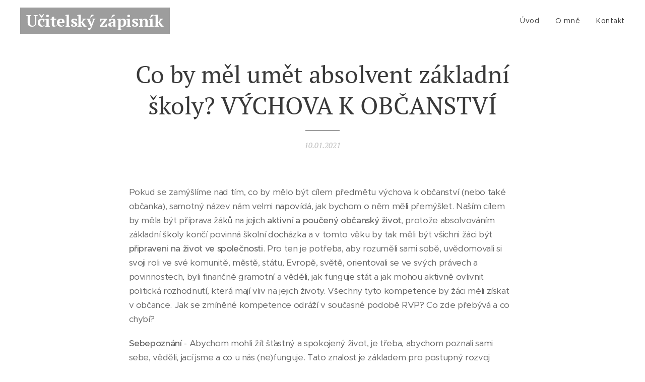

--- FILE ---
content_type: text/html; charset=UTF-8
request_url: https://www.ucitelsky-zapisnik.cz/l/co-by-mel-umet-absolvent-zakladni-skoly-vychova-k-obcanstvi/
body_size: 23092
content:
<!DOCTYPE html>
<html class="no-js" prefix="og: https://ogp.me/ns#" lang="cs">
<head><link rel="preconnect" href="https://duyn491kcolsw.cloudfront.net" crossorigin><link rel="preconnect" href="https://fonts.gstatic.com" crossorigin><meta charset="utf-8"><link rel="icon" href="https://duyn491kcolsw.cloudfront.net/files/2d/2di/2div3h.svg?ph=7880240c5d" type="image/svg+xml" sizes="any"><link rel="icon" href="https://duyn491kcolsw.cloudfront.net/files/07/07f/07fzq8.svg?ph=7880240c5d" type="image/svg+xml" sizes="16x16"><link rel="icon" href="https://duyn491kcolsw.cloudfront.net/files/1j/1j3/1j3767.ico?ph=7880240c5d"><link rel="apple-touch-icon" href="https://duyn491kcolsw.cloudfront.net/files/1j/1j3/1j3767.ico?ph=7880240c5d"><link rel="icon" href="https://duyn491kcolsw.cloudfront.net/files/1j/1j3/1j3767.ico?ph=7880240c5d">
    <meta http-equiv="X-UA-Compatible" content="IE=edge">
    <title>Co by měl umět absolvent základní školy? VÝCHOVA K OBČANSTVÍ :: Ucitelsky-zapisnik</title>
    <meta name="viewport" content="width=device-width,initial-scale=1">
    <meta name="msapplication-tap-highlight" content="no">
    
    <link href="https://duyn491kcolsw.cloudfront.net/files/0r/0rk/0rklmm.css?ph=7880240c5d" media="print" rel="stylesheet">
    <link href="https://duyn491kcolsw.cloudfront.net/files/2e/2e5/2e5qgh.css?ph=7880240c5d" media="screen and (min-width:100000em)" rel="stylesheet" data-type="cq" disabled>
    <link rel="stylesheet" href="https://duyn491kcolsw.cloudfront.net/files/41/41k/41kc5i.css?ph=7880240c5d"><link rel="stylesheet" href="https://duyn491kcolsw.cloudfront.net/files/3b/3b2/3b2e8e.css?ph=7880240c5d" media="screen and (min-width:37.5em)"><link rel="stylesheet" href="https://duyn491kcolsw.cloudfront.net/files/2v/2vp/2vpyx8.css?ph=7880240c5d" data-wnd_color_scheme_file=""><link rel="stylesheet" href="https://duyn491kcolsw.cloudfront.net/files/34/34q/34qmjb.css?ph=7880240c5d" data-wnd_color_scheme_desktop_file="" media="screen and (min-width:37.5em)" disabled=""><link rel="stylesheet" href="https://duyn491kcolsw.cloudfront.net/files/1j/1jo/1jorv9.css?ph=7880240c5d" data-wnd_additive_color_file=""><link rel="stylesheet" href="https://duyn491kcolsw.cloudfront.net/files/30/301/301blh.css?ph=7880240c5d" data-wnd_typography_file=""><link rel="stylesheet" href="https://duyn491kcolsw.cloudfront.net/files/3q/3qj/3qj6tk.css?ph=7880240c5d" data-wnd_typography_desktop_file="" media="screen and (min-width:37.5em)" disabled=""><script>(()=>{let e=!1;const t=()=>{if(!e&&window.innerWidth>=600){for(let e=0,t=document.querySelectorAll('head > link[href*="css"][media="screen and (min-width:37.5em)"]');e<t.length;e++)t[e].removeAttribute("disabled");e=!0}};t(),window.addEventListener("resize",t),"container"in document.documentElement.style||fetch(document.querySelector('head > link[data-type="cq"]').getAttribute("href")).then((e=>{e.text().then((e=>{const t=document.createElement("style");document.head.appendChild(t),t.appendChild(document.createTextNode(e)),import("https://duyn491kcolsw.cloudfront.net/client/js.polyfill/container-query-polyfill.modern.js").then((()=>{let e=setInterval((function(){document.body&&(document.body.classList.add("cq-polyfill-loaded"),clearInterval(e))}),100)}))}))}))})()</script>
<link rel="preload stylesheet" href="https://duyn491kcolsw.cloudfront.net/files/2m/2m8/2m8msc.css?ph=7880240c5d" as="style"><meta name="description" content="Pokud se zamýšlíme nad tím, co by mělo být cílem předmětu výchova k občanství (nebo také občanka), samotný název nám velmi napovídá, jak bychom o něm měli přemýšlet. Naším cílem by měla být příprava žáků na jejich aktivní a poučený občanský život, protože absolvováním základní školy končí povinná školní docházka a v tomto věku by tak měli být..."><meta name="keywords" content=""><meta name="generator" content="Webnode 2"><meta name="apple-mobile-web-app-capable" content="no"><meta name="apple-mobile-web-app-status-bar-style" content="black"><meta name="format-detection" content="telephone=no">



<meta property="og:url" content="https://ucitelsky-zapisnik.cz/l/co-by-mel-umet-absolvent-zakladni-skoly-vychova-k-obcanstvi/"><meta property="og:title" content="Co by měl umět absolvent základní školy? VÝCHOVA K OBČANSTVÍ :: Ucitelsky-zapisnik"><meta property="og:type" content="article"><meta property="og:description" content="Pokud se zamýšlíme nad tím, co by mělo být cílem předmětu výchova k občanství (nebo také občanka), samotný název nám velmi napovídá, jak bychom o něm měli přemýšlet. Naším cílem by měla být příprava žáků na jejich aktivní a poučený občanský život, protože absolvováním základní školy končí povinná školní docházka a v tomto věku by tak měli být..."><meta property="og:site_name" content="Ucitelsky-zapisnik"><meta property="og:article:published_time" content="2021-01-10T00:00:00+0100"><meta property="fb:app_id" content="225951590755638"><meta name="robots" content="index,follow"><link rel="canonical" href="https://www.ucitelsky-zapisnik.cz/l/co-by-mel-umet-absolvent-zakladni-skoly-vychova-k-obcanstvi/"><script>window.checkAndChangeSvgColor=function(c){try{var a=document.getElementById(c);if(a){c=[["border","borderColor"],["outline","outlineColor"],["color","color"]];for(var h,b,d,f=[],e=0,m=c.length;e<m;e++)if(h=window.getComputedStyle(a)[c[e][1]].replace(/\s/g,"").match(/^rgb[a]?\(([0-9]{1,3}),([0-9]{1,3}),([0-9]{1,3})/i)){b="";for(var g=1;3>=g;g++)b+=("0"+parseInt(h[g],10).toString(16)).slice(-2);"0"===b.charAt(0)&&(d=parseInt(b.substr(0,2),16),d=Math.max(16,d),b=d.toString(16)+b.slice(-4));f.push(c[e][0]+"="+b)}if(f.length){var k=a.getAttribute("data-src"),l=k+(0>k.indexOf("?")?"?":"&")+f.join("&");a.src!=l&&(a.src=l,a.outerHTML=a.outerHTML)}}}catch(n){}};</script><script>
		window._gtmDataLayer = window._gtmDataLayer || [];
		(function(w,d,s,l,i){w[l]=w[l]||[];w[l].push({'gtm.start':new Date().getTime(),event:'gtm.js'});
		var f=d.getElementsByTagName(s)[0],j=d.createElement(s),dl=l!='dataLayer'?'&l='+l:'';
		j.async=true;j.src='https://www.googletagmanager.com/gtm.js?id='+i+dl;f.parentNode.insertBefore(j,f);})
		(window,document,'script','_gtmDataLayer','GTM-542MMSL');</script></head>
<body class="l wt-blogpost ac-n l-default l-d-none b-btn-sq b-btn-s-l b-btn-dn b-btn-bw-1 img-d-n img-t-o img-h-z line-solid b-e-ds lbox-d c-s-n  wnd-tce wnd-free-bar-limited  wnd-fe"><noscript>
				<iframe
				 src="https://www.googletagmanager.com/ns.html?id=GTM-542MMSL"
				 height="0"
				 width="0"
				 style="display:none;visibility:hidden"
				 >
				 </iframe>
			</noscript>

<div class="wnd-page l-page cs-gray ac-none t-t-fs-m t-t-fw-m t-t-sp-n t-t-d-t t-s-fs-s t-s-fw-m t-s-sp-n t-s-d-n t-p-fs-s t-p-fw-l t-p-sp-n t-h-fs-s t-h-fw-m t-h-sp-n t-bq-fs-s t-bq-fw-m t-bq-sp-n t-bq-d-l t-btn-fw-s t-nav-fw-l t-pd-fw-s t-nav-tt-n">
    <div class="l-w t cf t-33">
        <div class="l-bg cf">
            <div class="s-bg-l">
                
                
            </div>
        </div>
        <header class="l-h cf">
            <div class="sw cf">
	<div class="sw-c cf"><section data-space="true" class="s s-hn s-hn-default wnd-mt-classic wnd-na-c logo-classic sc-w   wnd-w-max wnd-nh-m  menu-default-underline">
	<div class="s-w">
		<div class="s-o">

			<div class="s-bg">
                <div class="s-bg-l">
                    
                    
                </div>
			</div>

			<div class="h-w h-f wnd-fixed">

				<div class="n-l">
					<div class="s-c menu-nav">
						<div class="logo-block">
							<div class="b b-l logo logo-color logo-wb pt-serif wnd-logo-with-text logo-32 b-ls-l">
	<div class="b-l-c logo-content">
		<a class="b-l-link logo-link" href="/home/">

			

			

			<div class="b-l-br logo-br"></div>

			<div class="b-l-text logo-text-wrapper">
				<div class="b-l-text-w logo-text">
					<span class="b-l-text-c logo-text-cell"><strong>Učitelský zápisník</strong></span>
				</div>
			</div>

		</a>
	</div>
</div>
						</div>

						<div id="menu-slider">
							<div id="menu-block">
								<nav id="menu"><div class="menu-font menu-wrapper">
	<a href="#" class="menu-close" rel="nofollow" title="Close Menu"></a>
	<ul role="menubar" aria-label="Menu" class="level-1">
		<li role="none" class="wnd-homepage">
			<a class="menu-item" role="menuitem" href="/home/"><span class="menu-item-text">Úvod</span></a>
			
		</li><li role="none">
			<a class="menu-item" role="menuitem" href="/o-mne/"><span class="menu-item-text">O mně</span></a>
			
		</li><li role="none">
			<a class="menu-item" role="menuitem" href="/kontakt/"><span class="menu-item-text">Kontakt</span></a>
			
		</li>
	</ul>
	<span class="more-text">Více</span>
</div></nav>
							</div>
						</div>

						<div class="cart-and-mobile">
							
							

							<div id="menu-mobile">
								<a href="#" id="menu-submit"><span></span>Menu</a>
							</div>
						</div>

					</div>
				</div>

			</div>

		</div>
	</div>
</section></div>
</div>
        </header>
        <main class="l-m cf">
            <div class="sw cf">
	<div class="sw-c cf"><section data-space="true" class="s s-hm s-hm-bdh s-bdh cf sc-w   wnd-w-default wnd-s-normal wnd-h-auto wnd-nh-m wnd-p-cc hn-default">
    <div class="s-w cf">
	    <div class="s-o cf">
	        <div class="s-bg cf">
                <div class="s-bg-l">
                    
                    
                </div>
	        </div>
	        <div class="h-c s-c cf">
		        <div class="s-bdh-c b b-s-l b-s-r b-cs cf">
			        <div class="s-bdh-w">
			            <h1 class="s-bdh-t"><div class="ld">
	<span class="ld-c">Co by měl umět absolvent základní školy? VÝCHOVA K OBČANSTVÍ</span>
</div></h1>
			            <span class="s-bdh-d"><div class="ld">
	<span class="ld-c">10.01.2021</span>
</div></span>
			        </div>
		        </div>
	        </div>
	    </div>
    </div>
</section><section class="s s-basic cf sc-w   wnd-w-default wnd-s-normal wnd-h-auto" data-wnd_brightness="0" data-wnd_last_section>
	<div class="s-w cf">
		<div class="s-o s-fs cf">
			<div class="s-bg cf">
				<div class="s-bg-l">
                    
					
				</div>
			</div>
			<div class="s-c s-fs cf">
				<div class="ez cf wnd-no-cols">
	<div class="ez-c"><div class="b b-text cf">
	<div class="b-c b-text-c b-s b-s-t60 b-s-b60 b-cs cf"><p>Pokud se zamýšlíme nad tím, co by mělo být cílem předmětu
výchova k občanství (nebo také občanka), samotný název nám velmi napovídá,
jak bychom o něm měli přemýšlet. Naším cílem by měla být příprava žáků na
jejich <strong>aktivní a poučený občanský život</strong>,
protože absolvováním základní školy končí povinná školní docházka a
v tomto věku by tak měli být všichni žáci být <strong>připraveni na život ve společnosti</strong>. Pro ten je potřeba, aby rozuměli
sami sobě, uvědomovali si svoji roli ve své komunitě, městě, státu, Evropě,
světě, orientovali se ve svých právech a povinnostech, byli finančně gramotní a
věděli, jak funguje stát a jak mohou aktivně ovlivnit politická rozhodnutí,
která mají vliv na jejich životy. Všechny tyto kompetence by žáci měli získat
v občance. Jak se zmíněné kompetence odráží v současné podobě RVP? Co
zde přebývá a co chybí? </p><p><strong>Sebepoznání</strong> - Abychom
mohli žít šťastný a spokojený život, je třeba, abychom poznali sami sebe,
věděli, jací jsme a co u nás (ne)funguje. Tato znalost je základem pro postupný
rozvoj sebepoznání, které se v dospívání rozvíjí a je silně ovlivněno
názory vrstevníků. Kromě toho, že žáci zjistí, jaký učební styl jim sedí, jaká
je jejich identita, vlastnosti i schopnosti, silné a slabé stránky atd.,
uvědomí si, v čem se liší od ostatních. Mohou pak lépe porozumět jednání
druhých lidí. Očekáváné výstupy, které jsou tomuto tématu nyní v RVP
věnovány v části Člověk jako jedinec jsou ale formulovány tak, že se jedná
primárně o porozumění odborným pojmům a nikoli o reálnou životní zkušenost a
praktické osvojení potřebných dovedností. Není proto divu, že české učebnice
občanky jsou pouze výčtem pojmů (a situací) ve formě, která je (zejména pro
dospívající) velmi neatraktivní. Přitom je možné zařadit sebepoznávací
aktivity, meditační techniky atd., které jsou pro žáky zajímavé.</p><p><strong>Moje role
v komunitě, městě, státu, Evropě, světě</strong> - V zahraničních (zejména
britských) učebnicích toto téma tvoří významnou náplň výchovy k občanství.
Je zde snaha, aby člověk byl plnohodnotným členem své komunity, města atd., což
většinou zahrnuje i dobrovolnictví a pomoc při nějaké charitativní akci. Toto
téma je vhodné rozvíjet postupně v průběhu několika let - začít od školní
komunity (jak funguje, jak mohu přispět a být užitečným členem), přes město (kdo
a jak řídí chod města, jaké problémy jsou ve městě a jak je řešit, jak se
zapojit do dění ve městě atd.), pokračovat se státem (jak funguje - demokracie,
volby), Evropou (Evropskou unií) a globálními tématy současného světa (globální
problémy, lidská práva, demokracie vs autokracie atd.). V RVP se zmíněná
témata objevují jako směs různých očekávaných výstupů v části Člověk ve
společnosti a Mezinárodní vztahy, globální svět. Některé z očekávaných
výstup však do tématu nezapadají (např. "zhodnotí nabídku kulturních institucí
a cíleně z ní vybírá akce, které ho zajímají"). Až na výjimky jsou opět
očekávané výstupy formulovány na nejnižších úrovních Bloomovy taxonomie
(znalost, porozumění).</p><p><strong>Práva a povinnosti</strong>
- Je velmi důležité rozumět tomu, jakými pravidly se musím řídit a co se stane,
pokud je nedodržuji. Stejně tak je důležité vědět, jaká jsou má práva a jak se
mohu bránit, pokud mi je někdo upírá. V současné podobě RVP se tomu věnuje
téma Člověk, stát a právo. Očekávané výstupy jsou u tohoto tématu formulována
vhodně tak, že popisují, jak v reálném životě bude vypadat naplnění těchto
výstupů (rozpozná protiprávní jednání, provádí jednoduché právní úkony atd.).</p><p><strong>Finanční gramotnost</strong>
- Toto téma patří v rámci výchovy k občanství k nejvíce diskutovaným
a také k němu je celá řada velmi kvalitních materiálů (často podporovaných
různými finančními či bankovními společnostmi). Díky revizi standardů, které se
týkají finanční gramotnosti, ale zatím nejsou zapracovány do RVP, lze očekávat,
že toto téma bude (a mnohde již je) pojato velmi prakticky a zajímavě. Jako pilíře
finanční gramotnosti by měla být témata <em>finance/peníze</em>
(bezhotovostní placení, bankovní účet, stanovení ceny, reklamace zboží,
inflace) a <em>hospodaření domácnosti</em>
(sestavení rozpočtu, bilance, mzda a její výpočet, finanční produkty, přebytek
a co s ním, schodek a co s ním, exekuce).</p><p>




</p><p>Občanka patří k nejdůležitějším předmětům základní
školy, protože je přípravou na reálný život každého člověka bez ohledu na jeho
v budoucnu dosažené vzdělání. Komplexnost výše uvedených témat neumožňuje
shrnout ideální výstupy občanky do několika bodů. Důležitosti a tematickému
rozsahu bohužel neodpovídá realita českých škol, kde je občanka často
poznamenána tím, že ji učí neaprobovaní učitelé a je jí dána minimální časová
dotace. V případě distanční výuky je občanka vnímána jako předmět, který
lze "obětovat", protože není tak důležitá. Nicméně se stává, že učitelé občanky
do předmětu (nad rámec výše zmíněného) zahrnují také mediální gramotnost, práci
s informacemi, argumentaci a další dovednosti nezbytné pro budoucí
občanský život, které se v jiných předmětech neučí a neprocvičují.
Existuje podle vás jiný předmět, který takto komplexně připravuje na život?</p></div>
</div></div>
</div>
			</div>
		</div>
	</div>
</section></div>
</div>
<div class="s-bdf b-s b-s-t200 b-cs " data-wnd_social_buttons="true">
	<div class="s-bdf-share b-s-b200"><div id="fb-root"></div><script src="https://connect.facebook.net/cs_CZ/sdk.js#xfbml=1&amp;version=v5.0&amp;appId=225951590755638&amp;autoLogAppEvents=1" async defer crossorigin="anonymous"></script><div style="margin-right: 20px" class="fb-share-button" data-href="https://www.ucitelsky-zapisnik.cz/l/co-by-mel-umet-absolvent-zakladni-skoly-vychova-k-obcanstvi/" data-layout="button" data-size="large"><a class="fb-xfbml-parse-ignore" target="_blank" href="https://www.facebook.com/sharer/sharer.php?u=https%3A%2F%2Fwww.ucitelsky-zapisnik.cz%2Fl%2Fco-by-mel-umet-absolvent-zakladni-skoly-vychova-k-obcanstvi%2F&amp;src=sdkpreparse">Share</a></div><a href="https://twitter.com/share" class="twitter-share-button" data-size="large">Tweet</a><script>window.twttr=function(t,e,r){var n,i=t.getElementsByTagName(e)[0],w=window.twttr||{};return t.getElementById(r)?w:((n=t.createElement(e)).id=r,n.src="https://platform.twitter.com/widgets.js",i.parentNode.insertBefore(n,i),w._e=[],w.ready=function(t){w._e.push(t)},w)}(document,"script","twitter-wjs");</script></div>
	<div class="s-bdf-comments"><div id="wnd-fb-comments" class="fb-comments" data-href="https://www.ucitelsky-zapisnik.cz/l/co-by-mel-umet-absolvent-zakladni-skoly-vychova-k-obcanstvi/" data-numposts="5" data-colorscheme="light"></div></div>
	<div class="s-bdf-html"></div>
</div>

        </main>
        <footer class="l-f cf">
            <div class="sw cf">
	<div class="sw-c cf"><section data-wn-border-element="s-f-border" class="s s-f s-f-basic s-f-simple sc-w   wnd-w-default wnd-s-higher">
	<div class="s-w">
		<div class="s-o">
			<div class="s-bg">
                <div class="s-bg-l">
                    
                    
                </div>
			</div>
			<div class="s-c s-f-l-w s-f-border">
				<div class="s-f-l b-s b-s-t0 b-s-b0">
					<div class="s-f-l-c s-f-l-c-first">
						<div class="s-f-cr"><span class="it b link">
	<span class="it-c">ucitelskyzapisnik@email.cz</span>
</span></div>
						<div class="s-f-sf">
                            <span class="sf b">
<span class="sf-content sf-c link">Vytvořeno službou <a href="https://www.webnode.cz/?utm_source=text&utm_medium=footer&utm_content=wnd2&utm_campaign=signature" rel="noopener nofollow" target="_blank">Webnode</a></span>
</span>
                            
                            
                            
                            
                        </div>
					</div>
					<div class="s-f-l-c s-f-l-c-last">
						<div class="s-f-lang lang-select cf">
	
</div>
					</div>
                    <div class="s-f-l-c s-f-l-c-currency">
                        <div class="s-f-ccy ccy-select cf">
	
</div>
                    </div>
				</div>
			</div>
		</div>
	</div>
</section></div>
</div>
        </footer>
    </div>
    <div class="wnd-free-stripe">
    <a class="wnd-free-stripe-link" target="_blank" href="https://www.webnode.com/cs/?utm_source=text&amp;utm_medium=footer&amp;utm_content=wnd2&amp;utm_campaign=signature" rel="noopener nofollow">
        <span class="wnd-free-stripe-text">Vytvořte si webové stránky zdarma!</span>
        <span class="wnd-free-stripe-logo">
            <svg xmlns="https://www.w3.org/2000/svg" width="99" height="20" viewbox="0, 0, 99, 20">
                <path d="M18.545 5.867L14.23 18.882h-1.885L9.373 9.166 6.4 18.882H4.514L.2 5.902h1.994l3.3 10.044L8.5 5.903h1.813l3.01 10.043 3.3-10.043h1.92v-.036zM57.52 10.4v8.482h-1.886v-8.447c0-1.233-.363-2.9-3.48-2.9-1.342 0-2.538.253-3.41.507v10.84H46.86V6.918c.617-.326 2.792-1.27 5.51-1.27 3.3 0 5.15 1.742 5.15 4.75zm14.5 1.957c0 5.547-3.334 6.707-6.126 6.707-2.792 0-6.09-1.16-6.09-6.707S63.1 5.65 65.893 5.65s6.127 1.16 6.127 6.707zm-1.848 0c0-3.48-1.27-5.004-4.242-5.004-2.936 0-4.205 1.523-4.205 5.004 0 3.48 1.27 5.003 4.205 5.003 2.937 0 4.242-1.523 4.242-5.003zM25.362 5.65c-5.91 0-5.693 5.51-5.693 6.888 0 5.402 3.226 6.526 5.945 6.526 1.85 0 3.37-.327 4.64-.907v-1.92c-1.087.65-2.537.978-4.46.978-2.682 0-4.277-1.088-4.277-4.677 0-3.843 1.305-5.112 3.843-5.112 3.59 0 3.808 3.77 3.808 4.387H23.62c0 .217-.036.47-.036.725 0 .326 0 .652.037.942h7.397s.036-.398.036-.906c.036-.507.218-6.925-5.692-6.925zm67.76 0c-5.91 0-5.692 5.51-5.692 6.888 0 5.402 3.226 6.526 5.945 6.526 1.85 0 3.372-.327 4.64-.907v-1.92c-1.087.65-2.537.978-4.458.978-2.683 0-4.278-1.088-4.278-4.677 0-3.843 1.304-5.112 3.842-5.112 3.59 0 3.806 3.77 3.806 4.387H91.38c0 .217-.035.47-.035.725 0 .326.036.652.036.942h7.397s.037-.398.037-.906c.036-.507.217-6.925-5.692-6.925zm-54.71 0c-.434 0-.906.036-1.34.108v1.777c.434-.073.87-.11 1.34-.11 2.865 0 4.098 1.415 4.098 4.823 0 4.64-2.212 5.148-3.843 5.148-2.285 0-3.445-.76-3.445-2.284V.936h-1.885v14.067c0 .98.363 4.097 5.293 4.097 2.14 0 5.73-.87 5.73-6.888 0-5.44-3.228-6.563-5.947-6.563zM83.297.9v14.176c0 1.522-1.16 2.284-3.444 2.284-1.63 0-3.843-.508-3.843-5.148 0-3.372 1.232-4.822 4.096-4.822.435 0 .906.036 1.34.108V5.722c-.434-.073-.87-.11-1.34-.11-2.72 0-5.946 1.16-5.946 6.563 0 5.982 3.59 6.89 5.728 6.89 4.93 0 5.294-3.155 5.294-4.098V.9h-1.886z" fill="#FFF"></path>
            </svg>
        </span>
    </a>
</div>
</div>


<script src="https://duyn491kcolsw.cloudfront.net/files/3e/3em/3eml8v.js?ph=7880240c5d" crossorigin="anonymous" type="module"></script><script>document.querySelector(".wnd-fe")&&[...document.querySelectorAll(".c")].forEach((e=>{const t=e.querySelector(".b-text:only-child");t&&""===t.querySelector(".b-text-c").innerText&&e.classList.add("column-empty")}))</script>


<script src="https://duyn491kcolsw.cloudfront.net/client.fe/js.compiled/lang.cz.2079.js?ph=7880240c5d" crossorigin="anonymous"></script><script src="https://duyn491kcolsw.cloudfront.net/client.fe/js.compiled/compiled.multi.2-2186.js?ph=7880240c5d" crossorigin="anonymous"></script><script>var wnd = wnd || {};wnd.$data = {"image_content_items":{"wnd_ThumbnailBlock_491964":{"id":"wnd_ThumbnailBlock_491964","type":"wnd.pc.ThumbnailBlock"},"wnd_Section_default_617647":{"id":"wnd_Section_default_617647","type":"wnd.pc.Section"},"wnd_LogoBlock_403085":{"id":"wnd_LogoBlock_403085","type":"wnd.pc.LogoBlock"},"wnd_FooterSection_footer_519198":{"id":"wnd_FooterSection_footer_519198","type":"wnd.pc.FooterSection"}},"svg_content_items":{"wnd_LogoBlock_403085":{"id":"wnd_LogoBlock_403085","type":"wnd.pc.LogoBlock"}},"content_items":[],"eshopSettings":{"ESHOP_SETTINGS_DISPLAY_PRICE_WITHOUT_VAT":false,"ESHOP_SETTINGS_DISPLAY_ADDITIONAL_VAT":false,"ESHOP_SETTINGS_DISPLAY_SHIPPING_COST":false},"project_info":{"isMultilanguage":false,"isMulticurrency":false,"eshop_tax_enabled":"1","country_code":"","contact_state":null,"eshop_tax_type":"VAT","eshop_discounts":false,"graphQLURL":"https:\/\/ucitelsky-zapisnik.cz\/servers\/graphql\/","iubendaSettings":{"cookieBarCode":"","cookiePolicyCode":"","privacyPolicyCode":"","termsAndConditionsCode":""}}};</script><script>wnd.$system = {"fileSystemType":"aws_s3","localFilesPath":"https:\/\/www.ucitelsky-zapisnik.cz\/_files\/","awsS3FilesPath":"https:\/\/7880240c5d.clvaw-cdnwnd.com\/62194431d7819ea3033bd66b23c90bb1\/","staticFiles":"https:\/\/duyn491kcolsw.cloudfront.net\/files","isCms":false,"staticCDNServers":["https:\/\/duyn491kcolsw.cloudfront.net\/"],"fileUploadAllowExtension":["jpg","jpeg","jfif","png","gif","bmp","ico","svg","webp","tiff","pdf","doc","docx","ppt","pptx","pps","ppsx","odt","xls","xlsx","txt","rtf","mp3","wma","wav","ogg","amr","flac","m4a","3gp","avi","wmv","mov","mpg","mkv","mp4","mpeg","m4v","swf","gpx","stl","csv","xml","txt","dxf","dwg","iges","igs","step","stp"],"maxUserFormFileLimit":4194304,"frontendLanguage":"cz","backendLanguage":"cz","frontendLanguageId":"1","page":{"id":50000001,"identifier":"l","template":{"id":200000027,"styles":{"background":{"default":null},"additiveColor":"ac-none","scheme":"cs-gray","imageTitle":"img-t-o","imageHover":"img-h-z","imageStyle":"img-d-n","buttonDecoration":"b-btn-dn","buttonStyle":"b-btn-sq","buttonSize":"b-btn-s-l","buttonBorders":"b-btn-bw-1","lightboxStyle":"lbox-d","eshopGridItemStyle":"b-e-ds","eshopGridItemAlign":"b-e-c","columnSpaces":"c-s-n","layoutType":"l-default","layoutDecoration":"l-d-none","formStyle":"default","menuType":"","menuStyle":"menu-default-underline","sectionWidth":"wnd-w-default","sectionSpace":"wnd-s-normal","typoColumnElement":true,"typography":"t-33_new","typoTitleSizes":"t-t-fs-m","typoTitleWeights":"t-t-fw-m","typoTitleSpacings":"t-t-sp-n","typoTitleDecorations":"t-t-d-t","typoHeadingSizes":"t-h-fs-s","typoHeadingWeights":"t-h-fw-m","typoHeadingSpacings":"t-h-sp-n","typoSubtitleSizes":"t-s-fs-s","typoSubtitleWeights":"t-s-fw-m","typoSubtitleSpacings":"t-s-sp-n","typoSubtitleDecorations":"t-s-d-n","typoParagraphSizes":"t-p-fs-s","typoParagraphWeights":"t-p-fw-l","typoParagraphSpacings":"t-p-sp-n","typoBlockquoteSizes":"t-bq-fs-s","typoBlockquoteWeights":"t-bq-fw-m","typoBlockquoteSpacings":"t-bq-sp-n","typoBlockquoteDecorations":"t-bq-d-l","buttonWeight":"t-btn-fw-s","menuWeight":"t-nav-fw-l","productWeight":"t-pd-fw-s","menuTextTransform":"t-nav-tt-n"}},"layout":"blog_detail","name":"Co by m\u011bl um\u011bt absolvent z\u00e1kladn\u00ed \u0161koly? V\u00ddCHOVA K OB\u010cANSTV\u00cd","html_title":"","language":"cz","langId":1,"isHomepage":false,"meta_description":"","meta_keywords":"","header_code":null,"footer_code":null,"styles":null,"countFormsEntries":[]},"listingsPrefix":"\/l\/","productPrefix":"\/p\/","cartPrefix":"\/cart\/","checkoutPrefix":"\/checkout\/","searchPrefix":"\/search\/","isCheckout":false,"isEshop":false,"hasBlog":true,"isProductDetail":false,"isListingDetail":true,"listing_page":{"id":200000000,"template_id":50000000,"link":"\/blog\/","identifier":"co-by-mel-umet-absolvent-zakladni-skoly-vychova-k-obcanstvi"},"hasEshopAnalytics":false,"gTagId":null,"gAdsId":null,"format":{"be":{"DATE_TIME":{"mask":"%d.%m.%Y %H:%M","regexp":"^(((0?[1-9]|[1,2][0-9]|3[0,1])\\.(0?[1-9]|1[0-2])\\.[0-9]{1,4})(( [0-1][0-9]| 2[0-3]):[0-5][0-9])?|(([0-9]{4}(0[1-9]|1[0-2])(0[1-9]|[1,2][0-9]|3[0,1])(0[0-9]|1[0-9]|2[0-3])[0-5][0-9][0-5][0-9])))?$"},"DATE":{"mask":"%d.%m.%Y","regexp":"^((0?[1-9]|[1,2][0-9]|3[0,1])\\.(0?[1-9]|1[0-2])\\.[0-9]{1,4})$"},"CURRENCY":{"mask":{"point":",","thousands":" ","decimals":2,"mask":"%s","zerofill":true,"ignoredZerofill":true}}},"fe":{"DATE_TIME":{"mask":"%d.%m.%Y %H:%M","regexp":"^(((0?[1-9]|[1,2][0-9]|3[0,1])\\.(0?[1-9]|1[0-2])\\.[0-9]{1,4})(( [0-1][0-9]| 2[0-3]):[0-5][0-9])?|(([0-9]{4}(0[1-9]|1[0-2])(0[1-9]|[1,2][0-9]|3[0,1])(0[0-9]|1[0-9]|2[0-3])[0-5][0-9][0-5][0-9])))?$"},"DATE":{"mask":"%d.%m.%Y","regexp":"^((0?[1-9]|[1,2][0-9]|3[0,1])\\.(0?[1-9]|1[0-2])\\.[0-9]{1,4})$"},"CURRENCY":{"mask":{"point":",","thousands":" ","decimals":2,"mask":"%s","zerofill":true,"ignoredZerofill":true}}}},"e_product":null,"listing_item":{"id":200000106,"name":"Co by m\u011bl um\u011bt absolvent z\u00e1kladn\u00ed \u0161koly? V\u00ddCHOVA K OB\u010cANSTV\u00cd","identifier":"co-by-mel-umet-absolvent-zakladni-skoly-vychova-k-obcanstvi","date":"20210110000000","meta_description":"","meta_keywords":"","html_title":"","styles":null,"content_items":{"wnd_PerexBlock_462298":{"type":"wnd.pc.PerexBlock","id":"wnd_PerexBlock_462298","context":"page","text":"\u003Cp\u003EPokud se zam\u00fd\u0161l\u00edme nad t\u00edm, co by m\u011blo b\u00fdt c\u00edlem p\u0159edm\u011btu v\u00fdchova k ob\u010danstv\u00ed (nebo tak\u00e9 ob\u010danka), samotn\u00fd n\u00e1zev n\u00e1m velmi napov\u00edd\u00e1, jak bychom o n\u011bm m\u011bli p\u0159em\u00fd\u0161let. Na\u0161\u00edm c\u00edlem by m\u011bla b\u00fdt p\u0159\u00edprava \u017e\u00e1k\u016f na jejich \u003Cstrong\u003Eaktivn\u00ed a pou\u010den\u00fd ob\u010dansk\u00fd \u017eivot\u003C\/strong\u003E, proto\u017ee absolvov\u00e1n\u00edm z\u00e1kladn\u00ed \u0161koly kon\u010d\u00ed povinn\u00e1 \u0161koln\u00ed doch\u00e1zka a v tomto v\u011bku by tak m\u011bli b\u00fdt...\u003C\/p\u003E"},"wnd_ThumbnailBlock_491964":{"type":"wnd.pc.ThumbnailBlock","id":"wnd_ThumbnailBlock_491964","context":"page","style":{"background":{"default":[],"overlays":[]},"backgroundSettings":{"default":[]}}},"wnd_SectionWrapper_482849":{"type":"wnd.pc.SectionWrapper","id":"wnd_SectionWrapper_482849","context":"page","content":["wnd_BlogDetailHeaderSection_blog_detail_header_924988","wnd_Section_default_617647"]},"wnd_BlogDetailHeaderSection_blog_detail_header_924988":{"type":"wnd.pc.BlogDetailHeaderSection","contentIdentifier":"blog_detail_header","id":"wnd_BlogDetailHeaderSection_blog_detail_header_924988","context":"page","content":{"default":["wnd_ListingDataBlock_29276","wnd_ListingDataBlock_302790"],"default_box":["wnd_ListingDataBlock_29276","wnd_ListingDataBlock_302790"]},"contentMap":{"wnd.pc.ListingDataBlock":{"name":"wnd_ListingDataBlock_29276","date":"wnd_ListingDataBlock_302790"}},"style":{"sectionColor":{"default":"sc-w"}},"variant":{"default":"default"}},"wnd_ListingDataBlock_29276":{"type":"wnd.pc.ListingDataBlock","id":"wnd_ListingDataBlock_29276","context":"page","refDataType":"listing_items","refDataKey":"listing_items.name","refDataId":200000075},"wnd_ListingDataBlock_302790":{"type":"wnd.pc.ListingDataBlock","id":"wnd_ListingDataBlock_302790","context":"page","refDataType":"listing_items","refDataKey":"listing_items.date","refDataId":200000075},"wnd_Section_default_617647":{"type":"wnd.pc.Section","contentIdentifier":"default","id":"wnd_Section_default_617647","context":"page","content":{"default":["wnd_EditZone_353109"],"default_box":["wnd_EditZone_353109"]},"contentMap":{"wnd.pc.EditZone":{"master-01":"wnd_EditZone_353109"}},"style":{"sectionColor":{"default":"sc-w"},"sectionWidth":{"default":"wnd-w-default"},"sectionSpace":{"default":"wnd-s-normal"},"sectionHeight":{"default":"wnd-h-auto"},"sectionPosition":{"default":"wnd-p-cc"}},"variant":{"default":"default"}},"wnd_EditZone_353109":{"type":"wnd.pc.EditZone","id":"wnd_EditZone_353109","context":"page","content":["wnd_TextBlock_862698"]},"wnd_TextBlock_862698":{"type":"wnd.pc.TextBlock","id":"wnd_TextBlock_862698","context":"page","code":"\u003Cp\u003EPokud se zam\u00fd\u0161l\u00edme nad t\u00edm, co by m\u011blo b\u00fdt c\u00edlem p\u0159edm\u011btu\nv\u00fdchova k ob\u010danstv\u00ed (nebo tak\u00e9 ob\u010danka), samotn\u00fd n\u00e1zev n\u00e1m velmi napov\u00edd\u00e1,\njak bychom o n\u011bm m\u011bli p\u0159em\u00fd\u0161let. Na\u0161\u00edm c\u00edlem by m\u011bla b\u00fdt p\u0159\u00edprava \u017e\u00e1k\u016f na\njejich \u003Cstrong\u003Eaktivn\u00ed a pou\u010den\u00fd ob\u010dansk\u00fd \u017eivot\u003C\/strong\u003E,\nproto\u017ee absolvov\u00e1n\u00edm z\u00e1kladn\u00ed \u0161koly kon\u010d\u00ed povinn\u00e1 \u0161koln\u00ed doch\u00e1zka a\nv tomto v\u011bku by tak m\u011bli b\u00fdt v\u0161ichni \u017e\u00e1ci b\u00fdt \u003Cstrong\u003Ep\u0159ipraveni na \u017eivot ve spole\u010dnosti\u003C\/strong\u003E. Pro ten je pot\u0159eba, aby rozum\u011bli\nsami sob\u011b, uv\u011bdomovali si svoji roli ve sv\u00e9 komunit\u011b, m\u011bst\u011b, st\u00e1tu, Evrop\u011b,\nsv\u011bt\u011b, orientovali se ve sv\u00fdch pr\u00e1vech a povinnostech, byli finan\u010dn\u011b gramotn\u00ed a\nv\u011bd\u011bli, jak funguje st\u00e1t a jak mohou aktivn\u011b ovlivnit politick\u00e1 rozhodnut\u00ed,\nkter\u00e1 maj\u00ed vliv na jejich \u017eivoty. V\u0161echny tyto kompetence by \u017e\u00e1ci m\u011bli z\u00edskat\nv ob\u010dance. Jak se zm\u00edn\u011bn\u00e9 kompetence odr\u00e1\u017e\u00ed v sou\u010dasn\u00e9 podob\u011b RVP? Co\nzde p\u0159eb\u00fdv\u00e1 a co chyb\u00ed? \u003C\/p\u003E\u003Cp\u003E\u003Cstrong\u003ESebepozn\u00e1n\u00ed\u003C\/strong\u003E - Abychom\nmohli \u017e\u00edt \u0161\u0165astn\u00fd a spokojen\u00fd \u017eivot, je t\u0159eba, abychom poznali sami sebe,\nv\u011bd\u011bli, jac\u00ed jsme a co u n\u00e1s (ne)funguje. Tato znalost je z\u00e1kladem pro postupn\u00fd\nrozvoj sebepozn\u00e1n\u00ed, kter\u00e9 se v dosp\u00edv\u00e1n\u00ed rozv\u00edj\u00ed a je siln\u011b ovlivn\u011bno\nn\u00e1zory vrstevn\u00edk\u016f. Krom\u011b toho, \u017ee \u017e\u00e1ci zjist\u00ed, jak\u00fd u\u010debn\u00ed styl jim sed\u00ed, jak\u00e1\nje jejich identita, vlastnosti i schopnosti, siln\u00e9 a slab\u00e9 str\u00e1nky atd.,\nuv\u011bdom\u00ed si, v \u010dem se li\u0161\u00ed od ostatn\u00edch. Mohou pak l\u00e9pe porozum\u011bt jedn\u00e1n\u00ed\ndruh\u00fdch lid\u00ed. O\u010dek\u00e1v\u00e1n\u00e9 v\u00fdstupy, kter\u00e9 jsou tomuto t\u00e9matu nyn\u00ed v RVP\nv\u011bnov\u00e1ny v \u010d\u00e1sti \u010clov\u011bk jako jedinec jsou ale formulov\u00e1ny tak, \u017ee se jedn\u00e1\nprim\u00e1rn\u011b o porozum\u011bn\u00ed odborn\u00fdm pojm\u016fm a nikoli o re\u00e1lnou \u017eivotn\u00ed zku\u0161enost a\npraktick\u00e9 osvojen\u00ed pot\u0159ebn\u00fdch dovednost\u00ed. Nen\u00ed proto divu, \u017ee \u010desk\u00e9 u\u010debnice\nob\u010danky jsou pouze v\u00fd\u010dtem pojm\u016f (a situac\u00ed) ve form\u011b, kter\u00e1 je (zejm\u00e9na pro\ndosp\u00edvaj\u00edc\u00ed) velmi neatraktivn\u00ed. P\u0159itom je mo\u017en\u00e9 za\u0159adit sebepozn\u00e1vac\u00ed\naktivity, medita\u010dn\u00ed techniky atd., kter\u00e9 jsou pro \u017e\u00e1ky zaj\u00edmav\u00e9.\u003C\/p\u003E\u003Cp\u003E\u003Cstrong\u003EMoje role\nv komunit\u011b, m\u011bst\u011b, st\u00e1tu, Evrop\u011b, sv\u011bt\u011b\u003C\/strong\u003E - V zahrani\u010dn\u00edch (zejm\u00e9na\nbritsk\u00fdch) u\u010debnic\u00edch toto t\u00e9ma tvo\u0159\u00ed v\u00fdznamnou n\u00e1pl\u0148 v\u00fdchovy k ob\u010danstv\u00ed.\nJe zde snaha, aby \u010dlov\u011bk byl plnohodnotn\u00fdm \u010dlenem sv\u00e9 komunity, m\u011bsta atd., co\u017e\nv\u011bt\u0161inou zahrnuje i dobrovolnictv\u00ed a pomoc p\u0159i n\u011bjak\u00e9 charitativn\u00ed akci. Toto\nt\u00e9ma je vhodn\u00e9 rozv\u00edjet postupn\u011b v pr\u016fb\u011bhu n\u011bkolika let - za\u010d\u00edt od \u0161koln\u00ed\nkomunity (jak funguje, jak mohu p\u0159isp\u011bt a b\u00fdt u\u017eite\u010dn\u00fdm \u010dlenem), p\u0159es m\u011bsto (kdo\na jak \u0159\u00edd\u00ed chod m\u011bsta, jak\u00e9 probl\u00e9my jsou ve m\u011bst\u011b a jak je \u0159e\u0161it, jak se\nzapojit do d\u011bn\u00ed ve m\u011bst\u011b atd.), pokra\u010dovat se st\u00e1tem (jak funguje - demokracie,\nvolby), Evropou (Evropskou uni\u00ed) a glob\u00e1ln\u00edmi t\u00e9maty sou\u010dasn\u00e9ho sv\u011bta (glob\u00e1ln\u00ed\nprobl\u00e9my, lidsk\u00e1 pr\u00e1va, demokracie vs autokracie atd.). V RVP se zm\u00edn\u011bn\u00e1\nt\u00e9mata objevuj\u00ed jako sm\u011bs r\u016fzn\u00fdch o\u010dek\u00e1van\u00fdch v\u00fdstup\u016f v \u010d\u00e1sti \u010clov\u011bk ve\nspole\u010dnosti a Mezin\u00e1rodn\u00ed vztahy, glob\u00e1ln\u00ed sv\u011bt. N\u011bkter\u00e9 z o\u010dek\u00e1van\u00fdch\nv\u00fdstup v\u0161ak do t\u00e9matu nezapadaj\u00ed (nap\u0159. \u0022zhodnot\u00ed nab\u00eddku kulturn\u00edch instituc\u00ed\na c\u00edlen\u011b z n\u00ed vyb\u00edr\u00e1 akce, kter\u00e9 ho zaj\u00edmaj\u00ed\u0022). A\u017e na v\u00fdjimky jsou op\u011bt\no\u010dek\u00e1van\u00e9 v\u00fdstupy formulov\u00e1ny na nejni\u017e\u0161\u00edch \u00farovn\u00edch Bloomovy taxonomie\n(znalost, porozum\u011bn\u00ed).\u003C\/p\u003E\u003Cp\u003E\u003Cstrong\u003EPr\u00e1va a povinnosti\u003C\/strong\u003E\n- Je velmi d\u016fle\u017eit\u00e9 rozum\u011bt tomu, jak\u00fdmi pravidly se mus\u00edm \u0159\u00eddit a co se stane,\npokud je nedodr\u017euji. Stejn\u011b tak je d\u016fle\u017eit\u00e9 v\u011bd\u011bt, jak\u00e1 jsou m\u00e1 pr\u00e1va a jak se\nmohu br\u00e1nit, pokud mi je n\u011bkdo up\u00edr\u00e1. V sou\u010dasn\u00e9 podob\u011b RVP se tomu v\u011bnuje\nt\u00e9ma \u010clov\u011bk, st\u00e1t a pr\u00e1vo. O\u010dek\u00e1van\u00e9 v\u00fdstupy jsou u tohoto t\u00e9matu formulov\u00e1na\nvhodn\u011b tak, \u017ee popisuj\u00ed, jak v re\u00e1ln\u00e9m \u017eivot\u011b bude vypadat napln\u011bn\u00ed t\u011bchto\nv\u00fdstup\u016f (rozpozn\u00e1 protipr\u00e1vn\u00ed jedn\u00e1n\u00ed, prov\u00e1d\u00ed jednoduch\u00e9 pr\u00e1vn\u00ed \u00fakony atd.).\u003C\/p\u003E\u003Cp\u003E\u003Cstrong\u003EFinan\u010dn\u00ed gramotnost\u003C\/strong\u003E\n- Toto t\u00e9ma pat\u0159\u00ed v r\u00e1mci v\u00fdchovy k ob\u010danstv\u00ed k nejv\u00edce diskutovan\u00fdm\na tak\u00e9 k n\u011bmu je cel\u00e1 \u0159ada velmi kvalitn\u00edch materi\u00e1l\u016f (\u010dasto podporovan\u00fdch\nr\u016fzn\u00fdmi finan\u010dn\u00edmi \u010di bankovn\u00edmi spole\u010dnostmi). D\u00edky revizi standard\u016f, kter\u00e9 se\nt\u00fdkaj\u00ed finan\u010dn\u00ed gramotnosti, ale zat\u00edm nejsou zapracov\u00e1ny do RVP, lze o\u010dek\u00e1vat,\n\u017ee toto t\u00e9ma bude (a mnohde ji\u017e je) pojato velmi prakticky a zaj\u00edmav\u011b. Jako pil\u00ed\u0159e\nfinan\u010dn\u00ed gramotnosti by m\u011bla b\u00fdt t\u00e9mata \u003Cem\u003Efinance\/pen\u00edze\u003C\/em\u003E\n(bezhotovostn\u00ed placen\u00ed, bankovn\u00ed \u00fa\u010det, stanoven\u00ed ceny, reklamace zbo\u017e\u00ed,\ninflace) a \u003Cem\u003Ehospoda\u0159en\u00ed dom\u00e1cnosti\u003C\/em\u003E\n(sestaven\u00ed rozpo\u010dtu, bilance, mzda a jej\u00ed v\u00fdpo\u010det, finan\u010dn\u00ed produkty, p\u0159ebytek\na co s n\u00edm, schodek a co s n\u00edm, exekuce).\u003C\/p\u003E\u003Cp\u003E\n\n\n\n\n\u003C\/p\u003E\u003Cp\u003EOb\u010danka pat\u0159\u00ed k nejd\u016fle\u017eit\u011bj\u0161\u00edm p\u0159edm\u011bt\u016fm z\u00e1kladn\u00ed\n\u0161koly, proto\u017ee je p\u0159\u00edpravou na re\u00e1ln\u00fd \u017eivot ka\u017ed\u00e9ho \u010dlov\u011bka bez ohledu na jeho\nv budoucnu dosa\u017een\u00e9 vzd\u011bl\u00e1n\u00ed. Komplexnost v\u00fd\u0161e uveden\u00fdch t\u00e9mat neumo\u017e\u0148uje\nshrnout ide\u00e1ln\u00ed v\u00fdstupy ob\u010danky do n\u011bkolika bod\u016f. D\u016fle\u017eitosti a tematick\u00e9mu\nrozsahu bohu\u017eel neodpov\u00edd\u00e1 realita \u010desk\u00fdch \u0161kol, kde je ob\u010danka \u010dasto\npoznamen\u00e1na t\u00edm, \u017ee ji u\u010d\u00ed neaprobovan\u00ed u\u010ditel\u00e9 a je j\u00ed d\u00e1na minim\u00e1ln\u00ed \u010dasov\u00e1\ndotace. V p\u0159\u00edpad\u011b distan\u010dn\u00ed v\u00fduky je ob\u010danka vn\u00edm\u00e1na jako p\u0159edm\u011bt, kter\u00fd\nlze \u0022ob\u011btovat\u0022, proto\u017ee nen\u00ed tak d\u016fle\u017eit\u00e1. Nicm\u00e9n\u011b se st\u00e1v\u00e1, \u017ee u\u010ditel\u00e9 ob\u010danky\ndo p\u0159edm\u011btu (nad r\u00e1mec v\u00fd\u0161e zm\u00edn\u011bn\u00e9ho) zahrnuj\u00ed tak\u00e9 medi\u00e1ln\u00ed gramotnost, pr\u00e1ci\ns informacemi, argumentaci a dal\u0161\u00ed dovednosti nezbytn\u00e9 pro budouc\u00ed\nob\u010dansk\u00fd \u017eivot, kter\u00e9 se v jin\u00fdch p\u0159edm\u011btech neu\u010d\u00ed a neprocvi\u010duj\u00ed.\nExistuje podle v\u00e1s jin\u00fd p\u0159edm\u011bt, kter\u00fd takto komplexn\u011b p\u0159ipravuje na \u017eivot?\u003C\/p\u003E"}}},"feReleasedFeatures":{"dualCurrency":false,"HeurekaSatisfactionSurvey":true,"productAvailability":true},"labels":{"dualCurrency.fixedRate":"","invoicesGenerator.W2EshopInvoice.alreadyPayed":"Nepla\u0165te! - Uhrazeno","invoicesGenerator.W2EshopInvoice.amount":"Mno\u017estv\u00ed:","invoicesGenerator.W2EshopInvoice.contactInfo":"Kontaktn\u00ed informace:","invoicesGenerator.W2EshopInvoice.couponCode":"K\u00f3d kup\u00f3nu","invoicesGenerator.W2EshopInvoice.customer":"Z\u00e1kazn\u00edk:","invoicesGenerator.W2EshopInvoice.dateOfIssue":"Datum vystaven\u00ed:","invoicesGenerator.W2EshopInvoice.dateOfTaxableSupply":"Datum uskute\u010dn\u011bn\u00ed pln\u011bn\u00ed:","invoicesGenerator.W2EshopInvoice.dic":"DI\u010c:","invoicesGenerator.W2EshopInvoice.discount":"Sleva","invoicesGenerator.W2EshopInvoice.dueDate":"Datum splatnosti:","invoicesGenerator.W2EshopInvoice.email":"E-mail:","invoicesGenerator.W2EshopInvoice.filenamePrefix":"Faktura-","invoicesGenerator.W2EshopInvoice.fiscalCode":"Da\u0148ov\u00fd k\u00f3d:","invoicesGenerator.W2EshopInvoice.freeShipping":"Doprava zdarma","invoicesGenerator.W2EshopInvoice.ic":"I\u010c:","invoicesGenerator.W2EshopInvoice.invoiceNo":"Faktura \u010d\u00edslo","invoicesGenerator.W2EshopInvoice.invoiceNoTaxed":"Faktura - Da\u0148ov\u00fd doklad \u010d\u00edslo","invoicesGenerator.W2EshopInvoice.notVatPayers":"Nejsem pl\u00e1tcem DPH","invoicesGenerator.W2EshopInvoice.orderNo":"\u010c\u00edslo objedn\u00e1vky:","invoicesGenerator.W2EshopInvoice.paymentPrice":"Cena platebn\u00ed metody:","invoicesGenerator.W2EshopInvoice.pec":"PEC:","invoicesGenerator.W2EshopInvoice.phone":"Telefon:","invoicesGenerator.W2EshopInvoice.priceExTax":"Cena bez dan\u011b:","invoicesGenerator.W2EshopInvoice.priceIncludingTax":"Cena v\u010detn\u011b dan\u011b:","invoicesGenerator.W2EshopInvoice.product":"Produkt:","invoicesGenerator.W2EshopInvoice.productNr":"\u010c\u00edslo produktu:","invoicesGenerator.W2EshopInvoice.recipientCode":"K\u00f3d p\u0159\u00edjemce:","invoicesGenerator.W2EshopInvoice.shippingAddress":"Doru\u010dovac\u00ed adresa:","invoicesGenerator.W2EshopInvoice.shippingPrice":"Cena dopravy:","invoicesGenerator.W2EshopInvoice.subtotal":"Mezisou\u010det:","invoicesGenerator.W2EshopInvoice.sum":"Celkov\u00e1 cena","invoicesGenerator.W2EshopInvoice.supplier":"Dodavatel","invoicesGenerator.W2EshopInvoice.tax":"Da\u0148:","invoicesGenerator.W2EshopInvoice.total":"Celkem:","invoicesGenerator.W2EshopInvoice.web":"Web:","wnd.errorBandwidthStorage.description":"Omlouv\u00e1me se za p\u0159\u00edpadn\u00e9 komplikace. Pokud jste majitel t\u011bchto str\u00e1nek a chcete je znovu zprovoznit, p\u0159ihlaste se pros\u00edm ke sv\u00e9mu \u00fa\u010dtu.","wnd.errorBandwidthStorage.heading":"Tento web je do\u010dasn\u011b nedostupn\u00fd (nebo ve v\u00fdstavb\u011b)","wnd.es.CheckoutShippingService.correiosDeliveryWithSpecialConditions":"CEP de destino est\u00e1 sujeito a condi\u00e7\u00f5es especiais de entrega pela ECT e ser\u00e1 realizada com o acr\u00e9scimo de at\u00e9 7 (sete) dias \u00fateis ao prazo regular.","wnd.es.CheckoutShippingService.correiosWithoutHomeDelivery":"CEP de destino est\u00e1 temporariamente sem entrega domiciliar. A entrega ser\u00e1 efetuada na ag\u00eancia indicada no Aviso de Chegada que ser\u00e1 entregue no endere\u00e7o do destinat\u00e1rio","wnd.es.ProductEdit.unit.cm":"cm","wnd.es.ProductEdit.unit.floz":"fl oz","wnd.es.ProductEdit.unit.ft":"ft","wnd.es.ProductEdit.unit.ft2":"ft\u00b2","wnd.es.ProductEdit.unit.g":"g","wnd.es.ProductEdit.unit.gal":"gal","wnd.es.ProductEdit.unit.in":"in","wnd.es.ProductEdit.unit.inventoryQuantity":"ks","wnd.es.ProductEdit.unit.inventorySize":"cm","wnd.es.ProductEdit.unit.inventorySize.cm":"cm","wnd.es.ProductEdit.unit.inventorySize.inch":"in","wnd.es.ProductEdit.unit.inventoryWeight":"kg","wnd.es.ProductEdit.unit.inventoryWeight.kg":"kg","wnd.es.ProductEdit.unit.inventoryWeight.lb":"lb","wnd.es.ProductEdit.unit.l":"l","wnd.es.ProductEdit.unit.m":"m","wnd.es.ProductEdit.unit.m2":"m\u00b2","wnd.es.ProductEdit.unit.m3":"m\u00b3","wnd.es.ProductEdit.unit.mg":"mg","wnd.es.ProductEdit.unit.ml":"ml","wnd.es.ProductEdit.unit.mm":"mm","wnd.es.ProductEdit.unit.oz":"oz","wnd.es.ProductEdit.unit.pcs":"ks","wnd.es.ProductEdit.unit.pt":"pt","wnd.es.ProductEdit.unit.qt":"qt","wnd.es.ProductEdit.unit.yd":"yd","wnd.es.ProductList.inventory.outOfStock":"Vyprod\u00e1no","wnd.fe.CheckoutFi.creditCard":"Platba kartou","wnd.fe.CheckoutSelectMethodKlarnaPlaygroundItem":"{name} testovac\u00ed \u00fa\u010det","wnd.fe.CheckoutSelectMethodZasilkovnaItem.change":"Zm\u011bnit v\u00fddejn\u00ed m\u00edsto","wnd.fe.CheckoutSelectMethodZasilkovnaItem.choose":"Zvolte si v\u00fddejn\u00ed m\u00edsto","wnd.fe.CheckoutSelectMethodZasilkovnaItem.error":"Zvolte si pros\u00edm v\u00fddejn\u00ed m\u00edsto","wnd.fe.CheckoutZipField.brInvalid":"Zadejte pros\u00edm platn\u00e9 PS\u010c ve form\u00e1tu XXXXX-XXX","wnd.fe.CookieBar.message":"Tyto str\u00e1nky pou\u017e\u00edvaj\u00ed cookies k anal\u00fdze n\u00e1v\u0161t\u011bvnosti a bezpe\u010dn\u00e9mu provozov\u00e1n\u00ed str\u00e1nek. Pou\u017e\u00edv\u00e1n\u00edm str\u00e1nek vyjad\u0159ujete souhlas s na\u0161imi pravidly pro ochranu soukrom\u00ed.","wnd.fe.FeFooter.createWebsite":"Vytvo\u0159te si webov\u00e9 str\u00e1nky zdarma!","wnd.fe.FormManager.error.file.invalidExtOrCorrupted":"Tento soubor nelze nahr\u00e1t. Je bu\u010f po\u0161kozen\u00fd, nebo jeho p\u0159\u00edpona neodpov\u00edd\u00e1 form\u00e1tu souboru.","wnd.fe.FormManager.error.file.notAllowedExtension":"Soubory s p\u0159\u00edponou \u0022{EXTENSION}\u0022 nen\u00ed mo\u017en\u00e9 nahr\u00e1t.","wnd.fe.FormManager.error.file.required":"Vyberte pros\u00edm soubor pro nahr\u00e1n\u00ed.","wnd.fe.FormManager.error.file.sizeExceeded":"Maxim\u00e1ln\u00ed velikost nahr\u00e1van\u00e9ho souboru je {SIZE} MB.","wnd.fe.FormManager.error.userChangePassword":"Hesla se neshoduj\u00ed","wnd.fe.FormManager.error.userLogin.inactiveAccount":"Va\u0161e registrace je\u0161t\u011b nebyla schv\u00e1lena, nen\u00ed mo\u017en\u00e9 se p\u0159ihl\u00e1sit!","wnd.fe.FormManager.error.userLogin.invalidLogin":"Neplatn\u00e9 u\u017eivatelsk\u00e9 jm\u00e9no nebo heslo!","wnd.fe.FreeBarBlock.buttonText":"Vytvo\u0159it str\u00e1nky","wnd.fe.FreeBarBlock.longText":"Tento web je vytvo\u0159en\u00fd pomoc\u00ed Webnode. \u003Cstrong\u003EVytvo\u0159te si vlastn\u00ed str\u00e1nky\u003C\/strong\u003E zdarma je\u0161t\u011b dnes!","wnd.fe.ListingData.shortMonthName.Apr":"Dub","wnd.fe.ListingData.shortMonthName.Aug":"Srp","wnd.fe.ListingData.shortMonthName.Dec":"Pro","wnd.fe.ListingData.shortMonthName.Feb":"\u00dano","wnd.fe.ListingData.shortMonthName.Jan":"Led","wnd.fe.ListingData.shortMonthName.Jul":"\u010cvc","wnd.fe.ListingData.shortMonthName.Jun":"\u010cvn","wnd.fe.ListingData.shortMonthName.Mar":"B\u0159e","wnd.fe.ListingData.shortMonthName.May":"Kv\u011b","wnd.fe.ListingData.shortMonthName.Nov":"Lis","wnd.fe.ListingData.shortMonthName.Oct":"\u0158\u00edj","wnd.fe.ListingData.shortMonthName.Sep":"Z\u00e1\u0159","wnd.fe.ShoppingCartManager.count.between2And4":"{COUNT} polo\u017eky","wnd.fe.ShoppingCartManager.count.moreThan5":"{COUNT} polo\u017eek","wnd.fe.ShoppingCartManager.count.one":"{COUNT} polo\u017eka","wnd.fe.ShoppingCartTable.label.itemsInStock":"Pouze {COUNT} ks k dispozici skladem","wnd.fe.ShoppingCartTable.label.itemsInStock.between2And4":"Pouze {COUNT} ks k dispozici skladem","wnd.fe.ShoppingCartTable.label.itemsInStock.moreThan5":"Pouze {COUNT} ks k dispozici skladem","wnd.fe.ShoppingCartTable.label.itemsInStock.one":"Pouze {COUNT} ks k dispozici skladem","wnd.fe.ShoppingCartTable.label.outOfStock":"Vyprod\u00e1no","wnd.fe.UserBar.logOut":"Odhl\u00e1sit","wnd.pc.BlogDetailPageZone.next":"Nov\u011bj\u0161\u00ed \u010dl\u00e1nky","wnd.pc.BlogDetailPageZone.previous":"Star\u0161\u00ed \u010dl\u00e1nky","wnd.pc.ContactInfoBlock.placeholder.infoMail":"Nap\u0159. kontakt@example.com","wnd.pc.ContactInfoBlock.placeholder.infoPhone":"Nap\u0159. +420 123 456 789","wnd.pc.ContactInfoBlock.placeholder.infoText":"Nap\u0159. Otev\u0159eno denn\u011b 8:00 - 16:00","wnd.pc.CookieBar.button.advancedClose":"Zav\u0159\u00edt","wnd.pc.CookieBar.button.advancedOpen":"Otev\u0159\u00edt pokro\u010dil\u00e1 nastaven\u00ed","wnd.pc.CookieBar.button.advancedSave":"Ulo\u017eit","wnd.pc.CookieBar.link.disclosure":"Disclosure","wnd.pc.CookieBar.title.advanced":"Pokro\u010dil\u00e1 nastaven\u00ed","wnd.pc.CookieBar.title.option.functional":"Funk\u010dn\u00ed cookies","wnd.pc.CookieBar.title.option.marketing":"Marketingov\u00e9 cookies","wnd.pc.CookieBar.title.option.necessary":"Nezbytn\u00e9 kr\u00e1tkodob\u00e9 cookies","wnd.pc.CookieBar.title.option.performance":"V\u00fdkonnostn\u00ed cookies","wnd.pc.CookieBarReopenBlock.text":"Cookies","wnd.pc.FileBlock.download":"ST\u00c1HNOUT","wnd.pc.FormBlock.action.defaultMessage.text":"Formul\u00e1\u0159 byl \u00fasp\u011b\u0161n\u011b odesl\u00e1n.","wnd.pc.FormBlock.action.defaultMessage.title":"D\u011bkujeme!","wnd.pc.FormBlock.action.invisibleCaptchaInfoText":"Tato str\u00e1nka je chr\u00e1n\u011bn\u00e1 slu\u017ebou reCAPTCHA, na kterou se vztahuj\u00ed \u003Clink1\u003EZ\u00e1sady ochrany osobn\u00edch \u00fadaj\u016f\u003C\/link1\u003E a \u003Clink2\u003ESmluvn\u00ed podm\u00ednky\u003C\/link2\u003E spole\u010dnosti Google.","wnd.pc.FormBlock.action.submitBlockedDisabledBecauseSiteSecurity":"Formul\u00e1\u0159 nelze odeslat (provozovatel str\u00e1nek zablokoval va\u0161i lokalitu).","wnd.pc.FormBlock.mail.value.no":"Ne","wnd.pc.FormBlock.mail.value.yes":"Ano","wnd.pc.FreeBarBlock.longText":"wnd.pc.FreeBarBlock.longText","wnd.pc.FreeBarBlock.text":"Vytvo\u0159eno slu\u017ebou","wnd.pc.ListingDetailPageZone.next":"N\u00e1sleduj\u00edc\u00ed","wnd.pc.ListingDetailPageZone.previous":"P\u0159edchoz\u00ed","wnd.pc.ListingItemCopy.namePrefix":"Kopie z","wnd.pc.MenuBlock.closeSubmenu":"Zav\u0159\u00edt submenu","wnd.pc.MenuBlock.openSubmenu":"Otev\u0159it submenu","wnd.pc.Option.defaultText":"Dal\u0161\u00ed mo\u017enost","wnd.pc.PageCopy.namePrefix":"Kopie z","wnd.pc.PhotoGalleryBlock.placeholder.text":"Tato fotogalerie neobsahuje \u017e\u00e1dn\u00e9 obr\u00e1zky.","wnd.pc.PhotoGalleryBlock.placeholder.title":"Fotogalerie","wnd.pc.ProductAddToCartBlock.addToCart":"Do ko\u0161\u00edku","wnd.pc.ProductAvailability.in14Days":"Dostupn\u00e9 do 14 dn\u016f","wnd.pc.ProductAvailability.in3Days":"Dostupn\u00e9 do 3 dn\u016f","wnd.pc.ProductAvailability.in7Days":"Dostupn\u00e9 do 7 dn\u016f","wnd.pc.ProductAvailability.inMonth":"Dostupn\u00e9 do m\u011bs\u00edce","wnd.pc.ProductAvailability.inMoreThanMonth":"Dostupn\u00e9 za v\u00edce ne\u017e m\u011bs\u00edc","wnd.pc.ProductAvailability.inStock":"Skladem","wnd.pc.ProductGalleryBlock.placeholder.text":"V t\u00e9to galerii nejsou \u017e\u00e1dn\u00e9 produkty.","wnd.pc.ProductGalleryBlock.placeholder.title":"Galerie produktu","wnd.pc.ProductItem.button.viewDetail":"Produktov\u00e1 str\u00e1nka","wnd.pc.ProductOptionGroupBlock.notSelected":"Nem\u00e1te vybr\u00e1no","wnd.pc.ProductOutOfStockBlock.label":"Vyprod\u00e1no","wnd.pc.ProductPriceBlock.prefixText":"Cena od\u00a0","wnd.pc.ProductPriceBlock.suffixText":"","wnd.pc.ProductPriceExcludingVATBlock.USContent":"cena bez DPH","wnd.pc.ProductPriceExcludingVATBlock.content":"cena v\u010detn\u011b DPH","wnd.pc.ProductShippingInformationBlock.content":"nezahrnuje cenu dopravy","wnd.pc.ProductVATInformationBlock.content":"bez DPH {PRICE}","wnd.pc.ProductsZone.label.collections":"Kategorie","wnd.pc.ProductsZone.placeholder.noProductsInCategory":"Tato kategorie je pr\u00e1zdn\u00e1. P\u0159idejte do n\u00ed produkty, nebo zvolte jinou kategorii.","wnd.pc.ProductsZone.placeholder.text":"V e-shopu zat\u00edm nem\u00e1te \u017e\u00e1dn\u00fd produkt. Klikn\u011bte na \u0022P\u0159idat produkt\u0022.","wnd.pc.ProductsZone.placeholder.title":"Produkty","wnd.pc.ProductsZoneModel.label.allCollections":"V\u0161echny produkty","wnd.pc.SearchBlock.allListingItems":"V\u0161echny \u010dl\u00e1nky","wnd.pc.SearchBlock.allPages":"V\u0161echny str\u00e1nky","wnd.pc.SearchBlock.allProducts":"V\u0161echny produkty","wnd.pc.SearchBlock.allResults":"Zobrazit v\u0161echny v\u00fdsledky","wnd.pc.SearchBlock.iconText":"Hledat","wnd.pc.SearchBlock.inputPlaceholder":"Co hled\u00e1te?","wnd.pc.SearchBlock.matchInListingItemIdentifier":"\u010cl\u00e1nek s v\u00fdrazem \u0022{IDENTIFIER}\u0022 v URL","wnd.pc.SearchBlock.matchInPageIdentifier":"Str\u00e1nka s v\u00fdrazem \u0022{IDENTIFIER}\u0022 v URL","wnd.pc.SearchBlock.noResults":"Nic jsme nena\u0161li","wnd.pc.SearchBlock.requestError":"Chyba: Nelze zobrazit dal\u0161\u00ed v\u00fdsledky, zkuste pros\u00edm obnovit str\u00e1nku, nebo \u003Clink1\u003Eklikn\u011bte sem\u003C\/link1\u003E","wnd.pc.SearchResultsZone.emptyResult":"K tomuto hled\u00e1n\u00ed jsme nic nena\u0161li. Zkuste pros\u00edm pou\u017e\u00edt jin\u00fd v\u00fdraz.","wnd.pc.SearchResultsZone.foundProducts":"Nalezeno produkt\u016f:","wnd.pc.SearchResultsZone.listingItemsTitle":"\u010cl\u00e1nky","wnd.pc.SearchResultsZone.pagesTitle":"Str\u00e1nky","wnd.pc.SearchResultsZone.productsTitle":"Produkty","wnd.pc.SearchResultsZone.title":"V\u00fdsledky pro dotaz:","wnd.pc.SectionMsg.name.eshopCategories":"Kategorie","wnd.pc.ShoppingCartTable.label.checkout":"Objednat","wnd.pc.ShoppingCartTable.label.checkoutDisabled":"Objedn\u00e1vku nelze dokon\u010dit (nejsou dostupn\u00e9 \u017e\u00e1dn\u00e9 dopravn\u00ed nebo platebn\u00ed metody).","wnd.pc.ShoppingCartTable.label.checkoutDisabledBecauseSiteSecurity":"Objedn\u00e1vku nelze dokon\u010dit (provozovatel e-shopu zablokoval va\u0161i lokalitu).","wnd.pc.ShoppingCartTable.label.continue":"Pokra\u010dovat v n\u00e1kupu","wnd.pc.ShoppingCartTable.label.delete":"Smazat","wnd.pc.ShoppingCartTable.label.item":"Produkt","wnd.pc.ShoppingCartTable.label.price":"Cena","wnd.pc.ShoppingCartTable.label.quantity":"Mno\u017estv\u00ed","wnd.pc.ShoppingCartTable.label.sum":"Celkem","wnd.pc.ShoppingCartTable.label.totalPrice":"Celkem","wnd.pc.ShoppingCartTable.placeholder.text":"Vy to ale m\u016f\u017eete zm\u011bnit. Vyberte si z na\u0161\u00ed nab\u00eddky.","wnd.pc.ShoppingCartTable.placeholder.title":"V\u00e1\u0161 ko\u0161\u00edk je pr\u00e1zdn\u00fd.","wnd.pc.ShoppingCartTotalPriceExcludingVATBlock.label":"bez DPH","wnd.pc.ShoppingCartTotalPriceInformationBlock.label":"Nezahrnuje cenu dopravy","wnd.pc.ShoppingCartTotalPriceWithVATBlock.label":"v\u010detn\u011b DPH","wnd.pc.ShoppingCartTotalVATBlock.label":"DPH {RATE} %","wnd.pc.SystemFooterBlock.poweredByWebnode":"Vytvo\u0159eno slu\u017ebou {START_LINK}Webnode{END_LINK}","wnd.pc.UserBar.logoutText":"Odhl\u00e1sit se","wnd.pc.UserChangePasswordFormBlock.invalidRecoveryUrl":"Platnost odkazu, kter\u00fd v\u00e1m umo\u017en\u00ed zm\u011bnit heslo, ji\u017e vypr\u0161ela. Pokud chcete zaslat nov\u00fd odkaz, pokra\u010dujte pros\u00edm na str\u00e1nku {START_LINK}Zapomenut\u00e9 heslo{END_LINK}","wnd.pc.UserRecoveryFormBlock.action.defaultMessage.text":"Na va\u0161i e-mailovou adresu jsme zaslali zpr\u00e1vu s odkazem, kter\u00fd v\u00e1m umo\u017en\u00ed zm\u011bnit heslo. Pokud v\u00e1m zpr\u00e1va nep\u0159i\u0161la, zkontrolujte pros\u00edm nevy\u017e\u00e1danou po\u0161tu.","wnd.pc.UserRecoveryFormBlock.action.defaultMessage.title":"Po\u017eadavek na zm\u011bnu hesla byl odesl\u00e1n.","wnd.pc.UserRegistrationFormBlock.action.defaultMessage.text":"Va\u0161e registrace nyn\u00ed \u010dek\u00e1 na schv\u00e1len\u00ed a nen\u00ed mo\u017en\u00e9 se na str\u00e1nk\u00e1ch p\u0159ihl\u00e1sit. Jakmile v\u00e1m registraci schv\u00e1l\u00edme, za\u0161leme v\u00e1m e-mailovou zpr\u00e1vu.","wnd.pc.UserRegistrationFormBlock.action.defaultMessage.title":"D\u011bkujeme za registraci na na\u0161ich str\u00e1nk\u00e1ch.","wnd.pc.UserRegistrationFormBlock.action.successfulRegistrationMessage.text":"Va\u0161e registrace prob\u011bhla v po\u0159\u00e1dku. Nyn\u00ed se m\u016f\u017eete p\u0159ihl\u00e1sit k zam\u010den\u00fdm str\u00e1nk\u00e1m tohoto webu.","wnd.pm.AddNewPagePattern.onlineStore":"Internetov\u00fd obchod","wnd.ps.CookieBarSettingsForm.default.advancedMainText":"Zde m\u016f\u017eete upravit sv\u00e9 preference ohledn\u011b cookies. N\u00e1sleduj\u00edc\u00ed kategorie m\u016f\u017eete povolit \u010di zak\u00e1zat a sv\u016fj v\u00fdb\u011br ulo\u017eit.","wnd.ps.CookieBarSettingsForm.default.captionAcceptAll":"P\u0159ijmout v\u0161e","wnd.ps.CookieBarSettingsForm.default.captionAcceptNecessary":"P\u0159ijmout nezbytn\u00e9","wnd.ps.CookieBarSettingsForm.default.mainText":"Pou\u017e\u00edv\u00e1me cookies, abychom zajistili spr\u00e1vn\u00e9 fungov\u00e1n\u00ed a bezpe\u010dnost na\u0161ich str\u00e1nek. T\u00edm v\u00e1m m\u016f\u017eeme zajistit tu nejlep\u0161\u00ed zku\u0161enost p\u0159i jejich n\u00e1v\u0161t\u011bv\u011b.","wnd.template.checkoutSubTitle":"Choose your billing frequency and preferred payment method","wnd.templates.next":"N\u00e1sleduj\u00edc\u00ed","wnd.templates.prev":"P\u0159edchoz\u00ed","wnd.templates.readMore":"\u010c\u00edst d\u00e1le"},"fontSubset":null};</script><script>wnd.trackerConfig = {
					events: {"error":{"name":"Error"},"publish":{"name":"Publish page"},"open_premium_popup":{"name":"Open premium popup"},"publish_from_premium_popup":{"name":"Publish from premium content popup"},"upgrade_your_plan":{"name":"Upgrade your plan"},"ml_lock_page":{"name":"Lock access to page"},"ml_unlock_page":{"name":"Unlock access to page"},"ml_start_add_page_member_area":{"name":"Start - add page Member Area"},"ml_end_add_page_member_area":{"name":"End - add page Member Area"},"ml_show_activation_popup":{"name":"Show activation popup"},"ml_activation":{"name":"Member Login Activation"},"ml_deactivation":{"name":"Member Login Deactivation"},"ml_enable_require_approval":{"name":"Enable approve registration manually"},"ml_disable_require_approval":{"name":"Disable approve registration manually"},"ml_fe_member_registration":{"name":"Member Registration on FE"},"ml_fe_member_login":{"name":"Login Member"},"ml_fe_member_recovery":{"name":"Sent recovery email"},"ml_fe_member_change_password":{"name":"Change Password"},"undoredo_click_undo":{"name":"Undo\/Redo - click Undo"},"undoredo_click_redo":{"name":"Undo\/Redo - click Redo"},"add_page":{"name":"Page adding completed"},"change_page_order":{"name":"Change of page order"},"delete_page":{"name":"Page deleted"},"background_options_change":{"name":"Background setting completed"},"add_content":{"name":"Content adding completed"},"delete_content":{"name":"Content deleting completed"},"change_text":{"name":"Editing of text completed"},"add_image":{"name":"Image adding completed"},"add_photo":{"name":"Adding photo to galery completed"},"change_logo":{"name":"Logo changing completed"},"open_pages":{"name":"Open Pages"},"show_page_cms":{"name":"Show Page - CMS"},"new_section":{"name":"New section completed"},"delete_section":{"name":"Section deleting completed"},"add_video":{"name":"Video adding completed"},"add_maps":{"name":"Maps adding completed"},"add_button":{"name":"Button adding completed"},"add_file":{"name":"File adding completed"},"add_hr":{"name":"Horizontal line adding completed"},"delete_cell":{"name":"Cell deleting completed"},"delete_microtemplate":{"name":"Microtemplate deleting completed"},"add_blog_page":{"name":"Blog page adding completed"},"new_blog_post":{"name":"New blog post created"},"new_blog_recent_posts":{"name":"Blog recent posts list created"},"e_show_products_popup":{"name":"Show products popup"},"e_show_add_product":{"name":"Show add product popup"},"e_show_edit_product":{"name":"Show edit product popup"},"e_show_collections_popup":{"name":"Show collections manager popup"},"e_show_eshop_settings":{"name":"Show eshop settings popup"},"e_add_product":{"name":"Add product"},"e_edit_product":{"name":"Edit product"},"e_remove_product":{"name":"Remove product"},"e_bulk_show":{"name":"Bulk show products"},"e_bulk_hide":{"name":"Bulk hide products"},"e_bulk_remove":{"name":"Bulk remove products"},"e_move_product":{"name":"Order products"},"e_add_collection":{"name":"Add collection"},"e_rename_collection":{"name":"Rename collection"},"e_remove_collection":{"name":"Remove collection"},"e_add_product_to_collection":{"name":"Assign product to collection"},"e_remove_product_from_collection":{"name":"Unassign product from collection"},"e_move_collection":{"name":"Order collections"},"e_add_products_page":{"name":"Add products page"},"e_add_procucts_section":{"name":"Add products list section"},"e_add_products_content":{"name":"Add products list content block"},"e_change_products_zone_style":{"name":"Change style in products list"},"e_change_products_zone_collection":{"name":"Change collection in products list"},"e_show_products_zone_collection_filter":{"name":"Show collection filter in products list"},"e_hide_products_zone_collection_filter":{"name":"Hide collection filter in products list"},"e_show_product_detail_page":{"name":"Show product detail page"},"e_add_to_cart":{"name":"Add product to cart"},"e_remove_from_cart":{"name":"Remove product from cart"},"e_checkout_step":{"name":"From cart to checkout"},"e_finish_checkout":{"name":"Finish order"},"welcome_window_play_video":{"name":"Welcome window - play video"},"e_import_file":{"name":"Eshop - products import - file info"},"e_import_upload_time":{"name":"Eshop - products import - upload file duration"},"e_import_result":{"name":"Eshop - products import result"},"e_import_error":{"name":"Eshop - products import - errors"},"e_promo_blogpost":{"name":"Eshop promo - blogpost"},"e_promo_activate":{"name":"Eshop promo - activate"},"e_settings_activate":{"name":"Online store - activate"},"e_promo_hide":{"name":"Eshop promo - close"},"e_activation_popup_step":{"name":"Eshop activation popup - step"},"e_activation_popup_activate":{"name":"Eshop activation popup - activate"},"e_activation_popup_hide":{"name":"Eshop activation popup - close"},"e_deactivation":{"name":"Eshop deactivation"},"e_reactivation":{"name":"Eshop reactivation"},"e_variant_create_first":{"name":"Eshop - variants - add first variant"},"e_variant_add_option_row":{"name":"Eshop - variants - add option row"},"e_variant_remove_option_row":{"name":"Eshop - variants - remove option row"},"e_variant_activate_edit":{"name":"Eshop - variants - activate edit"},"e_variant_deactivate_edit":{"name":"Eshop - variants - deactivate edit"},"move_block_popup":{"name":"Move block - show popup"},"move_block_start":{"name":"Move block - start"},"publish_window":{"name":"Publish window"},"welcome_window_video":{"name":"Video welcome window"},"ai_assistant_aisection_popup_promo_show":{"name":"AI Assistant - show AI section Promo\/Purchase popup (Upgrade Needed)"},"ai_assistant_aisection_popup_promo_close":{"name":"AI Assistant - close AI section Promo\/Purchase popup (Upgrade Needed)"},"ai_assistant_aisection_popup_promo_submit":{"name":"AI Assistant - submit AI section Promo\/Purchase popup (Upgrade Needed)"},"ai_assistant_aisection_popup_promo_trial_show":{"name":"AI Assistant - show AI section Promo\/Purchase popup (Free Trial Offered)"},"ai_assistant_aisection_popup_promo_trial_close":{"name":"AI Assistant - close AI section Promo\/Purchase popup (Free Trial Offered)"},"ai_assistant_aisection_popup_promo_trial_submit":{"name":"AI Assistant - submit AI section Promo\/Purchase popup (Free Trial Offered)"},"ai_assistant_aisection_popup_prompt_show":{"name":"AI Assistant - show AI section Prompt popup"},"ai_assistant_aisection_popup_prompt_submit":{"name":"AI Assistant - submit AI section Prompt popup"},"ai_assistant_aisection_popup_prompt_close":{"name":"AI Assistant - close AI section Prompt popup"},"ai_assistant_aisection_popup_error_show":{"name":"AI Assistant - show AI section Error popup"},"ai_assistant_aitext_popup_promo_show":{"name":"AI Assistant - show AI text Promo\/Purchase popup (Upgrade Needed)"},"ai_assistant_aitext_popup_promo_close":{"name":"AI Assistant - close AI text Promo\/Purchase popup (Upgrade Needed)"},"ai_assistant_aitext_popup_promo_submit":{"name":"AI Assistant - submit AI text Promo\/Purchase popup (Upgrade Needed)"},"ai_assistant_aitext_popup_promo_trial_show":{"name":"AI Assistant - show AI text Promo\/Purchase popup (Free Trial Offered)"},"ai_assistant_aitext_popup_promo_trial_close":{"name":"AI Assistant - close AI text Promo\/Purchase popup (Free Trial Offered)"},"ai_assistant_aitext_popup_promo_trial_submit":{"name":"AI Assistant - submit AI text Promo\/Purchase popup (Free Trial Offered)"},"ai_assistant_aitext_popup_prompt_show":{"name":"AI Assistant - show AI text Prompt popup"},"ai_assistant_aitext_popup_prompt_submit":{"name":"AI Assistant - submit AI text Prompt popup"},"ai_assistant_aitext_popup_prompt_close":{"name":"AI Assistant - close AI text Prompt popup"},"ai_assistant_aitext_popup_error_show":{"name":"AI Assistant - show AI text Error popup"},"ai_assistant_aiedittext_popup_promo_show":{"name":"AI Assistant - show AI edit text Promo\/Purchase popup (Upgrade Needed)"},"ai_assistant_aiedittext_popup_promo_close":{"name":"AI Assistant - close AI edit text Promo\/Purchase popup (Upgrade Needed)"},"ai_assistant_aiedittext_popup_promo_submit":{"name":"AI Assistant - submit AI edit text Promo\/Purchase popup (Upgrade Needed)"},"ai_assistant_aiedittext_popup_promo_trial_show":{"name":"AI Assistant - show AI edit text Promo\/Purchase popup (Free Trial Offered)"},"ai_assistant_aiedittext_popup_promo_trial_close":{"name":"AI Assistant - close AI edit text Promo\/Purchase popup (Free Trial Offered)"},"ai_assistant_aiedittext_popup_promo_trial_submit":{"name":"AI Assistant - submit AI edit text Promo\/Purchase popup (Free Trial Offered)"},"ai_assistant_aiedittext_submit":{"name":"AI Assistant - submit AI edit text action"},"ai_assistant_aiedittext_popup_error_show":{"name":"AI Assistant - show AI edit text Error popup"},"ai_assistant_aipage_popup_promo_show":{"name":"AI Assistant - show AI page Promo\/Purchase popup (Upgrade Needed)"},"ai_assistant_aipage_popup_promo_close":{"name":"AI Assistant - close AI page Promo\/Purchase popup (Upgrade Needed)"},"ai_assistant_aipage_popup_promo_submit":{"name":"AI Assistant - submit AI page Promo\/Purchase popup (Upgrade Needed)"},"ai_assistant_aipage_popup_promo_trial_show":{"name":"AI Assistant - show AI page Promo\/Purchase popup (Free Trial Offered)"},"ai_assistant_aipage_popup_promo_trial_close":{"name":"AI Assistant - close AI page Promo\/Purchase popup (Free Trial Offered)"},"ai_assistant_aipage_popup_promo_trial_submit":{"name":"AI Assistant - submit AI page Promo\/Purchase popup (Free Trial Offered)"},"ai_assistant_aipage_popup_prompt_show":{"name":"AI Assistant - show AI page Prompt popup"},"ai_assistant_aipage_popup_prompt_submit":{"name":"AI Assistant - submit AI page Prompt popup"},"ai_assistant_aipage_popup_prompt_close":{"name":"AI Assistant - close AI page Prompt popup"},"ai_assistant_aipage_popup_error_show":{"name":"AI Assistant - show AI page Error popup"},"ai_assistant_aiblogpost_popup_promo_show":{"name":"AI Assistant - show AI blog post Promo\/Purchase popup (Upgrade Needed)"},"ai_assistant_aiblogpost_popup_promo_close":{"name":"AI Assistant - close AI blog post Promo\/Purchase popup (Upgrade Needed)"},"ai_assistant_aiblogpost_popup_promo_submit":{"name":"AI Assistant - submit AI blog post Promo\/Purchase popup (Upgrade Needed)"},"ai_assistant_aiblogpost_popup_promo_trial_show":{"name":"AI Assistant - show AI blog post Promo\/Purchase popup (Free Trial Offered)"},"ai_assistant_aiblogpost_popup_promo_trial_close":{"name":"AI Assistant - close AI blog post Promo\/Purchase popup (Free Trial Offered)"},"ai_assistant_aiblogpost_popup_promo_trial_submit":{"name":"AI Assistant - submit AI blog post Promo\/Purchase popup (Free Trial Offered)"},"ai_assistant_aiblogpost_popup_prompt_show":{"name":"AI Assistant - show AI blog post Prompt popup"},"ai_assistant_aiblogpost_popup_prompt_submit":{"name":"AI Assistant - submit AI blog post Prompt popup"},"ai_assistant_aiblogpost_popup_prompt_close":{"name":"AI Assistant - close AI blog post Prompt popup"},"ai_assistant_aiblogpost_popup_error_show":{"name":"AI Assistant - show AI blog post Error popup"},"ai_assistant_trial_used":{"name":"AI Assistant - free trial attempt used"},"ai_agent_trigger_show":{"name":"AI Agent - show trigger button"},"ai_agent_widget_open":{"name":"AI Agent - open widget"},"ai_agent_widget_close":{"name":"AI Agent - close widget"},"ai_agent_widget_submit":{"name":"AI Agent - submit message"},"ai_agent_conversation":{"name":"AI Agent - conversation"},"ai_agent_error":{"name":"AI Agent - error"},"cookiebar_accept_all":{"name":"User accepted all cookies"},"cookiebar_accept_necessary":{"name":"User accepted necessary cookies"},"publish_popup_promo_banner_show":{"name":"Promo Banner in Publish Popup:"}},
					data: {"user":{"u":0,"p":33480597,"lc":"CZ","t":"3"},"action":{"identifier":"","name":"","category":"project","platform":"WND2","version":"2-2186_2-2186"},"browser":{"url":"https:\/\/www.ucitelsky-zapisnik.cz\/l\/co-by-mel-umet-absolvent-zakladni-skoly-vychova-k-obcanstvi\/","ua":"Mozilla\/5.0 (Macintosh; Intel Mac OS X 10_15_7) AppleWebKit\/537.36 (KHTML, like Gecko) Chrome\/131.0.0.0 Safari\/537.36; ClaudeBot\/1.0; +claudebot@anthropic.com)","referer_url":"","resolution":"","ip":"3.21.129.2"}},
					urlPrefix: "https://events.webnode.com/projects/-/events/",
					collection: "PROD",
				}</script></body>
</html>
